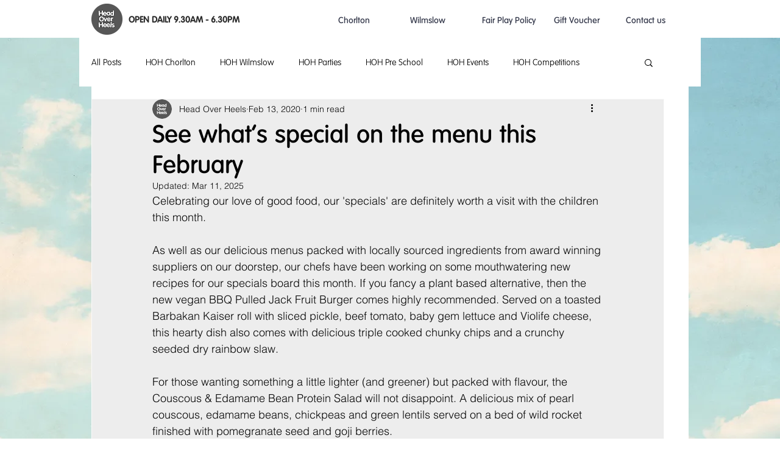

--- FILE ---
content_type: text/css; charset=utf-8
request_url: https://www.headoverheelsplay.co.uk/_serverless/pro-gallery-css-v4-server/layoutCss?ver=2&id=5llop-not-scoped&items=3624_3000_2000%7C3621_3000_2000%7C3534_3000_2000%7C3452_3000_2000&container=860_740_660.84375_720&options=gallerySizeType:px%7CenableInfiniteScroll:true%7CtitlePlacement:SHOW_ON_HOVER%7CimageMargin:20%7CisVertical:false%7CgridStyle:0%7CgalleryLayout:1%7CnumberOfImagesPerRow:0%7CgallerySizePx:300%7CcubeType:fill%7CgalleryThumbnailsAlignment:none
body_size: 213
content:
#pro-gallery-5llop-not-scoped [data-hook="item-container"][data-idx="0"].gallery-item-container{opacity: 1 !important;display: block !important;transition: opacity .2s ease !important;top: 0px !important;left: 0px !important;right: auto !important;height: 239px !important;width: 358px !important;} #pro-gallery-5llop-not-scoped [data-hook="item-container"][data-idx="0"] .gallery-item-common-info-outer{height: 100% !important;} #pro-gallery-5llop-not-scoped [data-hook="item-container"][data-idx="0"] .gallery-item-common-info{height: 100% !important;width: 100% !important;} #pro-gallery-5llop-not-scoped [data-hook="item-container"][data-idx="0"] .gallery-item-wrapper{width: 358px !important;height: 239px !important;margin: 0 !important;} #pro-gallery-5llop-not-scoped [data-hook="item-container"][data-idx="0"] .gallery-item-content{width: 358px !important;height: 239px !important;margin: 0px 0px !important;opacity: 1 !important;} #pro-gallery-5llop-not-scoped [data-hook="item-container"][data-idx="0"] .gallery-item-hover{width: 358px !important;height: 239px !important;opacity: 1 !important;} #pro-gallery-5llop-not-scoped [data-hook="item-container"][data-idx="0"] .item-hover-flex-container{width: 358px !important;height: 239px !important;margin: 0px 0px !important;opacity: 1 !important;} #pro-gallery-5llop-not-scoped [data-hook="item-container"][data-idx="0"] .gallery-item-wrapper img{width: 100% !important;height: 100% !important;opacity: 1 !important;} #pro-gallery-5llop-not-scoped [data-hook="item-container"][data-idx="1"].gallery-item-container{opacity: 1 !important;display: block !important;transition: opacity .2s ease !important;top: 0px !important;left: 378px !important;right: auto !important;height: 239px !important;width: 362px !important;} #pro-gallery-5llop-not-scoped [data-hook="item-container"][data-idx="1"] .gallery-item-common-info-outer{height: 100% !important;} #pro-gallery-5llop-not-scoped [data-hook="item-container"][data-idx="1"] .gallery-item-common-info{height: 100% !important;width: 100% !important;} #pro-gallery-5llop-not-scoped [data-hook="item-container"][data-idx="1"] .gallery-item-wrapper{width: 362px !important;height: 239px !important;margin: 0 !important;} #pro-gallery-5llop-not-scoped [data-hook="item-container"][data-idx="1"] .gallery-item-content{width: 362px !important;height: 239px !important;margin: 0px 0px !important;opacity: 1 !important;} #pro-gallery-5llop-not-scoped [data-hook="item-container"][data-idx="1"] .gallery-item-hover{width: 362px !important;height: 239px !important;opacity: 1 !important;} #pro-gallery-5llop-not-scoped [data-hook="item-container"][data-idx="1"] .item-hover-flex-container{width: 362px !important;height: 239px !important;margin: 0px 0px !important;opacity: 1 !important;} #pro-gallery-5llop-not-scoped [data-hook="item-container"][data-idx="1"] .gallery-item-wrapper img{width: 100% !important;height: 100% !important;opacity: 1 !important;} #pro-gallery-5llop-not-scoped [data-hook="item-container"][data-idx="2"].gallery-item-container{opacity: 1 !important;display: block !important;transition: opacity .2s ease !important;top: 259px !important;left: 0px !important;right: auto !important;height: 239px !important;width: 358px !important;} #pro-gallery-5llop-not-scoped [data-hook="item-container"][data-idx="2"] .gallery-item-common-info-outer{height: 100% !important;} #pro-gallery-5llop-not-scoped [data-hook="item-container"][data-idx="2"] .gallery-item-common-info{height: 100% !important;width: 100% !important;} #pro-gallery-5llop-not-scoped [data-hook="item-container"][data-idx="2"] .gallery-item-wrapper{width: 358px !important;height: 239px !important;margin: 0 !important;} #pro-gallery-5llop-not-scoped [data-hook="item-container"][data-idx="2"] .gallery-item-content{width: 358px !important;height: 239px !important;margin: 0px 0px !important;opacity: 1 !important;} #pro-gallery-5llop-not-scoped [data-hook="item-container"][data-idx="2"] .gallery-item-hover{width: 358px !important;height: 239px !important;opacity: 1 !important;} #pro-gallery-5llop-not-scoped [data-hook="item-container"][data-idx="2"] .item-hover-flex-container{width: 358px !important;height: 239px !important;margin: 0px 0px !important;opacity: 1 !important;} #pro-gallery-5llop-not-scoped [data-hook="item-container"][data-idx="2"] .gallery-item-wrapper img{width: 100% !important;height: 100% !important;opacity: 1 !important;} #pro-gallery-5llop-not-scoped [data-hook="item-container"][data-idx="3"]{display: none !important;} #pro-gallery-5llop-not-scoped .pro-gallery-prerender{height:497.44680851063833px !important;}#pro-gallery-5llop-not-scoped {height:497.44680851063833px !important; width:740px !important;}#pro-gallery-5llop-not-scoped .pro-gallery-margin-container {height:497.44680851063833px !important;}#pro-gallery-5llop-not-scoped .pro-gallery {height:497.44680851063833px !important; width:740px !important;}#pro-gallery-5llop-not-scoped .pro-gallery-parent-container {height:497.44680851063833px !important; width:760px !important;}